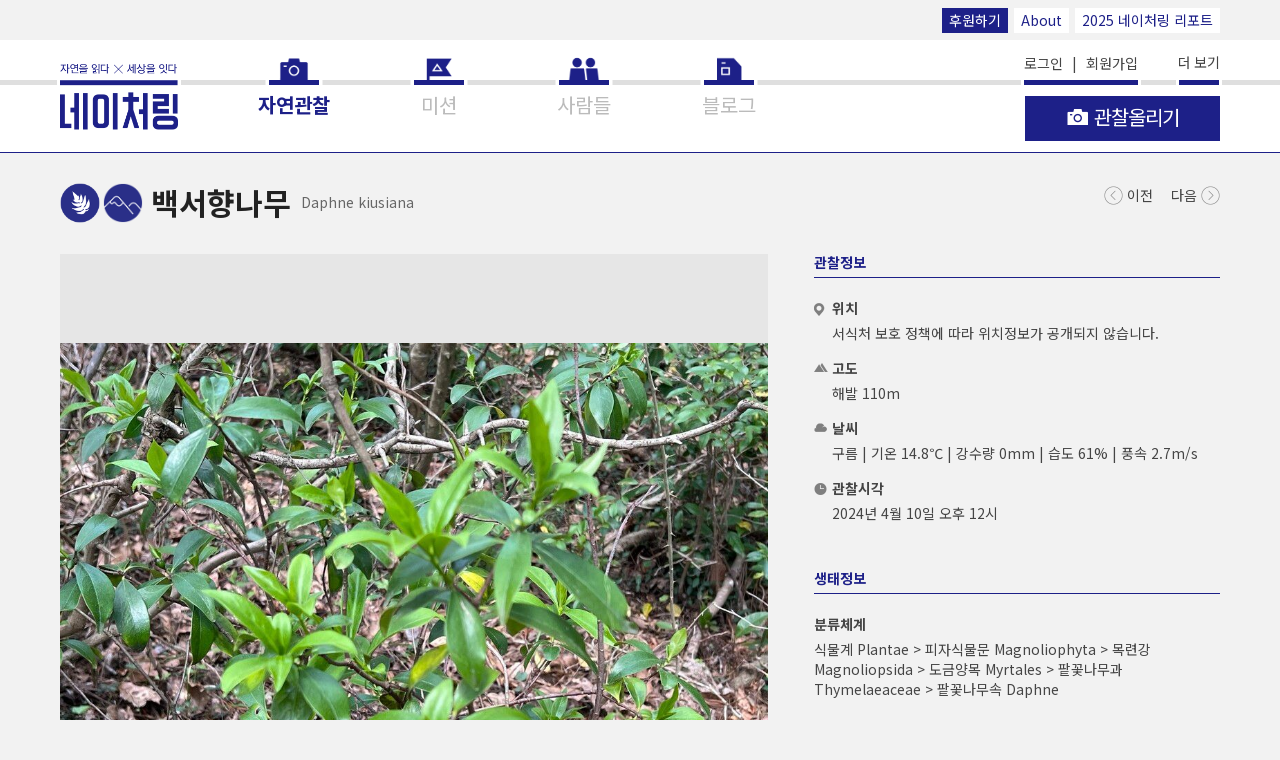

--- FILE ---
content_type: application/javascript
request_url: https://naturing.net/js2/ext/wavesurfer.js-1.4.0/dist/wavesurfer.min.js
body_size: 37623
content:
/*! wavesurfer.js 1.4.0 (Mon, 10 Apr 2017 08:55:35 GMT)
* https://github.com/katspaugh/wavesurfer.js
* @license BSD-3-Clause */
!function(a,b){"function"==typeof define&&define.amd?define("wavesurfer",[],function(){return a.WaveSurfer=b()}):"object"==typeof exports?module.exports=b():a.WaveSurfer=b()}(this,function(){"use strict";var a={defaultParams:{audioContext:null,audioRate:1,autoCenter:!0,backend:"WebAudio",barHeight:1,closeAudioContext:!1,container:null,cursorColor:"#333",cursorWidth:1,dragSelection:!0,fillParent:!0,forceDecode:!1,height:128,hideScrollbar:!1,interact:!0,loopSelection:!0,mediaContainer:null,mediaControls:!1,mediaType:"audio",minPxPerSec:20,partialRender:!1,pixelRatio:window.devicePixelRatio||screen.deviceXDPI/screen.logicalXDPI,progressColor:"#555",normalize:!1,renderer:"MultiCanvas",scrollParent:!1,skipLength:2,splitChannels:!1,waveColor:"#999"},init:function(b){if(this.params=a.util.extend({},this.defaultParams,b),this.container="string"==typeof b.container?document.querySelector(this.params.container):this.params.container,!this.container)throw new Error("Container element not found");if(null==this.params.mediaContainer?this.mediaContainer=this.container:"string"==typeof this.params.mediaContainer?this.mediaContainer=document.querySelector(this.params.mediaContainer):this.mediaContainer=this.params.mediaContainer,!this.mediaContainer)throw new Error("Media Container element not found");this.savedVolume=0,this.isMuted=!1,this.tmpEvents=[],this.currentAjax=null,this.createDrawer(),this.createBackend(),this.createPeakCache(),this.isDestroyed=!1},createDrawer:function(){var b=this;this.drawer=Object.create(a.Drawer[this.params.renderer]),this.drawer.init(this.container,this.params),this.drawer.on("redraw",function(){b.drawBuffer(),b.drawer.progress(b.backend.getPlayedPercents())}),this.drawer.on("click",function(a,c){setTimeout(function(){b.seekTo(c)},0)}),this.drawer.on("scroll",function(a){b.params.partialRender&&b.drawBuffer(),b.fireEvent("scroll",a)})},createBackend:function(){var b=this;this.backend&&this.backend.destroy(),"AudioElement"==this.params.backend&&(this.params.backend="MediaElement"),"WebAudio"!=this.params.backend||a.WebAudio.supportsWebAudio()||(this.params.backend="MediaElement"),this.backend=Object.create(a[this.params.backend]),this.backend.init(this.params),this.backend.on("finish",function(){b.fireEvent("finish")}),this.backend.on("play",function(){b.fireEvent("play")}),this.backend.on("pause",function(){b.fireEvent("pause")}),this.backend.on("audioprocess",function(a){b.drawer.progress(b.backend.getPlayedPercents()),b.fireEvent("audioprocess",a)})},createPeakCache:function(){this.params.partialRender&&(this.peakCache=Object.create(a.PeakCache),this.peakCache.init())},getDuration:function(){return this.backend.getDuration()},getCurrentTime:function(){return this.backend.getCurrentTime()},play:function(a,b){this.fireEvent("interaction",this.play.bind(this,a,b)),this.backend.play(a,b)},pause:function(){this.backend.isPaused()||this.backend.pause()},playPause:function(){this.backend.isPaused()?this.play():this.pause()},isPlaying:function(){return!this.backend.isPaused()},skipBackward:function(a){this.skip(-a||-this.params.skipLength)},skipForward:function(a){this.skip(a||this.params.skipLength)},skip:function(a){var b=this.getCurrentTime()||0,c=this.getDuration()||1;b=Math.max(0,Math.min(c,b+(a||0))),this.seekAndCenter(b/c)},seekAndCenter:function(a){this.seekTo(a),this.drawer.recenter(a)},seekTo:function(a){this.fireEvent("interaction",this.seekTo.bind(this,a));var b=this.backend.isPaused();b||this.backend.pause();var c=this.params.scrollParent;this.params.scrollParent=!1,this.backend.seekTo(a*this.getDuration()),this.drawer.progress(this.backend.getPlayedPercents()),b||this.backend.play(),this.params.scrollParent=c,this.fireEvent("seek",a)},stop:function(){this.pause(),this.seekTo(0),this.drawer.progress(0)},setVolume:function(a){this.backend.setVolume(a)},getVolume:function(){return this.backend.getVolume()},setPlaybackRate:function(a){this.backend.setPlaybackRate(a)},getPlaybackRate:function(){return this.backend.getPlaybackRate()},toggleMute:function(){this.setMute(!this.isMuted)},setMute:function(a){a!==this.isMuted&&(a?(this.savedVolume=this.backend.getVolume(),this.backend.setVolume(0),this.isMuted=!0):(this.backend.setVolume(this.savedVolume),this.isMuted=!1))},getMute:function(){return this.isMuted},getFilters:function(){return this.backend.filters||[]},toggleScroll:function(){this.params.scrollParent=!this.params.scrollParent,this.drawBuffer()},toggleInteraction:function(){this.params.interact=!this.params.interact},drawBuffer:function(){var a=Math.round(this.getDuration()*this.params.minPxPerSec*this.params.pixelRatio),b=this.drawer.getWidth(),c=a,d=this.drawer.getScrollX(),e=Math.min(d+b,c);if(this.params.fillParent&&(!this.params.scrollParent||a<b)&&(c=b,d=0,e=c),this.params.partialRender)for(var f=this.peakCache.addRangeToPeakCache(c,d,e),g=0;g<f.length;g++){var h=this.backend.getPeaks(c,f[g][0],f[g][1]);this.drawer.drawPeaks(h,c,f[g][0],f[g][1])}else{d=0,e=c;var h=this.backend.getPeaks(c,d,e);this.drawer.drawPeaks(h,c,d,e)}this.fireEvent("redraw",h,c)},zoom:function(a){this.params.minPxPerSec=a,this.params.scrollParent=!0,this.drawBuffer(),this.drawer.progress(this.backend.getPlayedPercents()),this.drawer.recenter(this.getCurrentTime()/this.getDuration()),this.fireEvent("zoom",a)},loadArrayBuffer:function(a){this.decodeArrayBuffer(a,function(a){this.isDestroyed||this.loadDecodedBuffer(a)}.bind(this))},loadDecodedBuffer:function(a){this.backend.load(a),this.drawBuffer(),this.fireEvent("ready")},loadBlob:function(a){var b=this,c=new FileReader;c.addEventListener("progress",function(a){b.onProgress(a)}),c.addEventListener("load",function(a){b.loadArrayBuffer(a.target.result)}),c.addEventListener("error",function(){b.fireEvent("error","Error reading file")}),c.readAsArrayBuffer(a),this.empty()},load:function(a,b,c){switch(this.empty(),this.isMuted=!1,this.params.backend){case"WebAudio":return this.loadBuffer(a,b);case"MediaElement":return this.loadMediaElement(a,b,c)}},loadBuffer:function(a,b){var c=function(b){return b&&this.tmpEvents.push(this.once("ready",b)),this.getArrayBuffer(a,this.loadArrayBuffer.bind(this))}.bind(this);return b?(this.backend.setPeaks(b),this.drawBuffer(),this.tmpEvents.push(this.once("interaction",c)),void 0):c()},loadMediaElement:function(a,b,c){var d=a;if("string"==typeof a)this.backend.load(d,this.mediaContainer,b,c);else{var e=a;this.backend.loadElt(e,b),d=e.src}this.tmpEvents.push(this.backend.once("canplay",function(){this.drawBuffer(),this.fireEvent("ready")}.bind(this)),this.backend.once("error",function(a){this.fireEvent("error",a)}.bind(this))),b&&this.backend.setPeaks(b),b&&!this.params.forceDecode||!this.backend.supportsWebAudio()||this.getArrayBuffer(d,function(a){this.decodeArrayBuffer(a,function(a){this.backend.buffer=a,this.backend.setPeaks(null),this.drawBuffer(),this.fireEvent("waveform-ready")}.bind(this))}.bind(this))},decodeArrayBuffer:function(a,b){this.arraybuffer=a,this.backend.decodeArrayBuffer(a,function(c){this.isDestroyed||this.arraybuffer!=a||(b(c),this.arraybuffer=null)}.bind(this),this.fireEvent.bind(this,"error","Error decoding audiobuffer"))},getArrayBuffer:function(b,c){var d=this,e=a.util.ajax({url:b,responseType:"arraybuffer"});return this.currentAjax=e,this.tmpEvents.push(e.on("progress",function(a){d.onProgress(a)}),e.on("success",function(a,b){c(a),d.currentAjax=null}),e.on("error",function(a){d.fireEvent("error","XHR error: "+a.target.statusText),d.currentAjax=null})),e},onProgress:function(a){if(a.lengthComputable)var b=a.loaded/a.total;else b=a.loaded/(a.loaded+1e6);this.fireEvent("loading",Math.round(100*b),a.target)},exportPCM:function(a,b,c){a=a||1024,b=b||1e4,c=c||!1;var d=this.backend.getPeaks(a,b),e=[].map.call(d,function(a){return Math.round(a*b)/b}),f=JSON.stringify(e);return c||window.open("data:application/json;charset=utf-8,"+encodeURIComponent(f)),f},exportImage:function(a,b){return a||(a="image/png"),b||(b=1),this.drawer.getImage(a,b)},cancelAjax:function(){this.currentAjax&&(this.currentAjax.xhr.abort(),this.currentAjax=null)},clearTmpEvents:function(){this.tmpEvents.forEach(function(a){a.un()})},empty:function(){this.backend.isPaused()||(this.stop(),this.backend.disconnectSource()),this.cancelAjax(),this.clearTmpEvents(),this.drawer.progress(0),this.drawer.setWidth(0),this.drawer.drawPeaks({length:this.drawer.getWidth()},0)},destroy:function(){this.fireEvent("destroy"),this.cancelAjax(),this.clearTmpEvents(),this.unAll(),this.backend.destroy(),this.drawer.destroy(),this.isDestroyed=!0}};return a.create=function(b){var c=Object.create(a);return c.init(b),c},a.util={extend:function(a){var b=Array.prototype.slice.call(arguments,1);return b.forEach(function(b){Object.keys(b).forEach(function(c){a[c]=b[c]})}),a},debounce:function(a,b,c){var d,e,f,g=function(){f=null,c||a.apply(e,d)};return function(){e=this,d=arguments;var h=c&&!f;clearTimeout(f),f=setTimeout(g,b),f||(f=setTimeout(g,b)),h&&a.apply(e,d)}},min:function(a){var b=+(1/0);for(var c in a)a[c]<b&&(b=a[c]);return b},max:function(a){var b=-(1/0);for(var c in a)a[c]>b&&(b=a[c]);return b},getId:function(){return"wavesurfer_"+Math.random().toString(32).substring(2)},ajax:function(b){var c=Object.create(a.Observer),d=new XMLHttpRequest,e=!1;return d.open(b.method||"GET",b.url,!0),d.responseType=b.responseType||"json",d.addEventListener("progress",function(a){c.fireEvent("progress",a),a.lengthComputable&&a.loaded==a.total&&(e=!0)}),d.addEventListener("load",function(a){e||c.fireEvent("progress",a),c.fireEvent("load",a),200==d.status||206==d.status?c.fireEvent("success",d.response,a):c.fireEvent("error",a)}),d.addEventListener("error",function(a){c.fireEvent("error",a)}),d.send(),c.xhr=d,c}},a.Observer={on:function(a,b){this.handlers||(this.handlers={});var c=this.handlers[a];return c||(c=this.handlers[a]=[]),c.push(b),{name:a,callback:b,un:this.un.bind(this,a,b)}},un:function(a,b){if(this.handlers){var c=this.handlers[a];if(c)if(b)for(var d=c.length-1;d>=0;d--)c[d]==b&&c.splice(d,1);else c.length=0}},unAll:function(){this.handlers=null},once:function(a,b){var c=this,d=function(){b.apply(this,arguments),setTimeout(function(){c.un(a,d)},0)};return this.on(a,d)},fireEvent:function(a){if(this.handlers){var b=this.handlers[a],c=Array.prototype.slice.call(arguments,1);b&&b.forEach(function(a){a.apply(null,c)})}}},a.util.extend(a,a.Observer),a.WebAudio={scriptBufferSize:256,PLAYING_STATE:0,PAUSED_STATE:1,FINISHED_STATE:2,supportsWebAudio:function(){return!(!window.AudioContext&&!window.webkitAudioContext)},getAudioContext:function(){return a.WebAudio.audioContext||(a.WebAudio.audioContext=new(window.AudioContext||window.webkitAudioContext)),a.WebAudio.audioContext},getOfflineAudioContext:function(b){return a.WebAudio.offlineAudioContext||(a.WebAudio.offlineAudioContext=new(window.OfflineAudioContext||window.webkitOfflineAudioContext)(1,2,b)),a.WebAudio.offlineAudioContext},init:function(b){this.params=b,this.ac=b.audioContext||this.getAudioContext(),this.lastPlay=this.ac.currentTime,this.startPosition=0,this.scheduledPause=null,this.states=[Object.create(a.WebAudio.state.playing),Object.create(a.WebAudio.state.paused),Object.create(a.WebAudio.state.finished)],this.createVolumeNode(),this.createScriptNode(),this.createAnalyserNode(),this.setState(this.PAUSED_STATE),this.setPlaybackRate(this.params.audioRate),this.setLength(0)},disconnectFilters:function(){this.filters&&(this.filters.forEach(function(a){a&&a.disconnect()}),this.filters=null,this.analyser.connect(this.gainNode))},setState:function(a){this.state!==this.states[a]&&(this.state=this.states[a],this.state.init.call(this))},setFilter:function(){this.setFilters([].slice.call(arguments))},setFilters:function(a){this.disconnectFilters(),a&&a.length&&(this.filters=a,this.analyser.disconnect(),a.reduce(function(a,b){return a.connect(b),b},this.analyser).connect(this.gainNode))},createScriptNode:function(){this.ac.createScriptProcessor?this.scriptNode=this.ac.createScriptProcessor(this.scriptBufferSize):this.scriptNode=this.ac.createJavaScriptNode(this.scriptBufferSize),this.scriptNode.connect(this.ac.destination)},addOnAudioProcess:function(){var a=this;this.scriptNode.onaudioprocess=function(){var b=a.getCurrentTime();b>=a.getDuration()?(a.setState(a.FINISHED_STATE),a.fireEvent("pause")):b>=a.scheduledPause?a.pause():a.state===a.states[a.PLAYING_STATE]&&a.fireEvent("audioprocess",b)}},removeOnAudioProcess:function(){this.scriptNode.onaudioprocess=null},createAnalyserNode:function(){this.analyser=this.ac.createAnalyser(),this.analyser.connect(this.gainNode)},createVolumeNode:function(){this.ac.createGain?this.gainNode=this.ac.createGain():this.gainNode=this.ac.createGainNode(),this.gainNode.connect(this.ac.destination)},setVolume:function(a){this.gainNode.gain.value=a},getVolume:function(){return this.gainNode.gain.value},decodeArrayBuffer:function(a,b,c){this.offlineAc||(this.offlineAc=this.getOfflineAudioContext(this.ac?this.ac.sampleRate:44100)),this.offlineAc.decodeAudioData(a,function(a){b(a)}.bind(this),c)},setPeaks:function(a){this.peaks=a},setLength:function(a){if(!this.mergedPeaks||a!=2*this.mergedPeaks.length-1+2){this.splitPeaks=[],this.mergedPeaks=[];for(var b=this.buffer?this.buffer.numberOfChannels:1,c=0;c<b;c++)this.splitPeaks[c]=[],this.splitPeaks[c][2*(a-1)]=0,this.splitPeaks[c][2*(a-1)+1]=0;this.mergedPeaks[2*(a-1)]=0,this.mergedPeaks[2*(a-1)+1]=0}},getPeaks:function(a,b,c){if(this.peaks)return this.peaks;this.setLength(a);for(var d=this.buffer.length/a,e=~~(d/10)||1,f=this.buffer.numberOfChannels,g=0;g<f;g++)for(var h=this.splitPeaks[g],i=this.buffer.getChannelData(g),j=b;j<=c;j++){for(var k=~~(j*d),l=~~(k+d),m=0,n=0,o=k;o<l;o+=e){var p=i[o];p>n&&(n=p),p<m&&(m=p)}h[2*j]=n,h[2*j+1]=m,(0==g||n>this.mergedPeaks[2*j])&&(this.mergedPeaks[2*j]=n),(0==g||m<this.mergedPeaks[2*j+1])&&(this.mergedPeaks[2*j+1]=m)}return this.params.splitChannels?this.splitPeaks:this.mergedPeaks},getPlayedPercents:function(){return this.state.getPlayedPercents.call(this)},disconnectSource:function(){this.source&&this.source.disconnect()},destroy:function(){this.isPaused()||this.pause(),this.unAll(),this.buffer=null,this.disconnectFilters(),this.disconnectSource(),this.gainNode.disconnect(),this.scriptNode.disconnect(),this.analyser.disconnect(),this.params.closeAudioContext&&("function"==typeof this.ac.close&&"closed"!=this.ac.state&&this.ac.close(),this.ac=null,this.params.audioContext?this.params.audioContext=null:a.WebAudio.audioContext=null,a.WebAudio.offlineAudioContext=null)},load:function(a){this.startPosition=0,this.lastPlay=this.ac.currentTime,this.buffer=a,this.createSource()},createSource:function(){this.disconnectSource(),this.source=this.ac.createBufferSource(),this.source.start=this.source.start||this.source.noteGrainOn,this.source.stop=this.source.stop||this.source.noteOff,this.source.playbackRate.value=this.playbackRate,this.source.buffer=this.buffer,this.source.connect(this.analyser)},isPaused:function(){return this.state!==this.states[this.PLAYING_STATE]},getDuration:function(){return this.buffer?this.buffer.duration:0},seekTo:function(a,b){if(this.buffer)return this.scheduledPause=null,null==a&&(a=this.getCurrentTime(),a>=this.getDuration()&&(a=0)),null==b&&(b=this.getDuration()),this.startPosition=a,this.lastPlay=this.ac.currentTime,this.state===this.states[this.FINISHED_STATE]&&this.setState(this.PAUSED_STATE),{start:a,end:b}},getPlayedTime:function(){return(this.ac.currentTime-this.lastPlay)*this.playbackRate},play:function(a,b){if(this.buffer){this.createSource();var c=this.seekTo(a,b);a=c.start,b=c.end,this.scheduledPause=b,this.source.start(0,a,b-a),"suspended"==this.ac.state&&this.ac.resume&&this.ac.resume(),this.setState(this.PLAYING_STATE),this.fireEvent("play")}},pause:function(){this.scheduledPause=null,this.startPosition+=this.getPlayedTime(),this.source&&this.source.stop(0),this.setState(this.PAUSED_STATE),this.fireEvent("pause")},getCurrentTime:function(){return this.state.getCurrentTime.call(this)},getPlaybackRate:function(){return this.playbackRate},setPlaybackRate:function(a){a=a||1,this.isPaused()?this.playbackRate=a:(this.pause(),this.playbackRate=a,this.play())}},a.WebAudio.state={},a.WebAudio.state.playing={init:function(){this.addOnAudioProcess()},getPlayedPercents:function(){var a=this.getDuration();return this.getCurrentTime()/a||0},getCurrentTime:function(){return this.startPosition+this.getPlayedTime()}},a.WebAudio.state.paused={init:function(){this.removeOnAudioProcess()},getPlayedPercents:function(){var a=this.getDuration();return this.getCurrentTime()/a||0},getCurrentTime:function(){return this.startPosition}},a.WebAudio.state.finished={init:function(){this.removeOnAudioProcess(),this.fireEvent("finish")},getPlayedPercents:function(){return 1},getCurrentTime:function(){return this.getDuration()}},a.util.extend(a.WebAudio,a.Observer),a.MediaElement=Object.create(a.WebAudio),a.util.extend(a.MediaElement,{init:function(a){this.params=a,this.media={currentTime:0,duration:0,paused:!0,playbackRate:1,play:function(){},pause:function(){}},this.mediaType=a.mediaType.toLowerCase(),this.elementPosition=a.elementPosition,this.setPlaybackRate(this.params.audioRate),this.createTimer()},createTimer:function(){var a=this,b=function(){if(!a.isPaused()){a.fireEvent("audioprocess",a.getCurrentTime());var c=window.requestAnimationFrame||window.webkitRequestAnimationFrame;c(b)}};this.on("play",b)},load:function(a,b,c,d){var e=document.createElement(this.mediaType);e.controls=this.params.mediaControls,e.autoplay=this.params.autoplay||!1,e.preload=null==d?"auto":d,e.src=a,e.style.width="100%";var f=b.querySelector(this.mediaType);f&&b.removeChild(f),b.appendChild(e),this._load(e,c)},loadElt:function(a,b){var c=a;c.controls=this.params.mediaControls,c.autoplay=this.params.autoplay||!1,this._load(c,b)},_load:function(a,b){var c=this;"function"==typeof a.load&&a.load(),a.addEventListener("error",function(){c.fireEvent("error","Error loading media element")}),a.addEventListener("canplay",function(){c.fireEvent("canplay")}),a.addEventListener("ended",function(){c.fireEvent("finish")}),this.media=a,this.peaks=b,this.onPlayEnd=null,this.buffer=null,this.setPlaybackRate(this.playbackRate)},isPaused:function(){return!this.media||this.media.paused},getDuration:function(){var a=(this.buffer||this.media).duration;return a>=1/0&&(a=this.media.seekable.end(0)),a},getCurrentTime:function(){return this.media&&this.media.currentTime},getPlayedPercents:function(){return this.getCurrentTime()/this.getDuration()||0},getPlaybackRate:function(){return this.playbackRate||this.media.playbackRate},setPlaybackRate:function(a){this.playbackRate=a||1,this.media.playbackRate=this.playbackRate},seekTo:function(a){null!=a&&(this.media.currentTime=a),this.clearPlayEnd()},play:function(a,b){this.seekTo(a),this.media.play(),b&&this.setPlayEnd(b),this.fireEvent("play")},pause:function(){this.media&&this.media.pause(),this.clearPlayEnd(),this.fireEvent("pause")},setPlayEnd:function(a){var b=this;this.onPlayEnd=function(c){c>=a&&(b.pause(),b.seekTo(a))},this.on("audioprocess",this.onPlayEnd)},clearPlayEnd:function(){this.onPlayEnd&&(this.un("audioprocess",this.onPlayEnd),this.onPlayEnd=null)},getPeaks:function(b,c,d){return this.buffer?a.WebAudio.getPeaks.call(this,b,c,d):this.peaks||[]},getVolume:function(){return this.media.volume},setVolume:function(a){this.media.volume=a},destroy:function(){this.pause(),this.unAll(),this.media&&this.media.parentNode&&this.media.parentNode.removeChild(this.media),this.media=null}}),a.AudioElement=a.MediaElement,a.Drawer={init:function(a,b){this.container=a,this.params=b,this.width=0,this.height=b.height*this.params.pixelRatio,this.lastPos=0,this.initDrawer(b),this.createWrapper(),this.createElements()},createWrapper:function(){this.wrapper=this.container.appendChild(document.createElement("wave")),this.style(this.wrapper,{display:"block",position:"relative",userSelect:"none",webkitUserSelect:"none",height:this.params.height+"px"}),(this.params.fillParent||this.params.scrollParent)&&this.style(this.wrapper,{width:"100%",overflowX:this.params.hideScrollbar?"hidden":"auto",overflowY:"hidden"}),this.setupWrapperEvents()},handleEvent:function(a,b){!b&&a.preventDefault();var c,d=a.targetTouches?a.targetTouches[0].clientX:a.clientX,e=this.wrapper.getBoundingClientRect(),f=this.width,g=this.getWidth();return!this.params.fillParent&&f<g?(c=(d-e.left)*this.params.pixelRatio/f||0,c>1&&(c=1)):c=(d-e.left+this.wrapper.scrollLeft)/this.wrapper.scrollWidth||0,c},setupWrapperEvents:function(){var a=this;this.wrapper.addEventListener("click",function(b){var c=a.wrapper.offsetHeight-a.wrapper.clientHeight;if(0!=c){var d=a.wrapper.getBoundingClientRect();if(b.clientY>=d.bottom-c)return}a.params.interact&&a.fireEvent("click",b,a.handleEvent(b))}),this.wrapper.addEventListener("scroll",function(b){a.fireEvent("scroll",b)})},drawPeaks:function(a,b,c,d){this.setWidth(b),this.params.barWidth?this.drawBars(a,0,c,d):this.drawWave(a,0,c,d)},style:function(a,b){return Object.keys(b).forEach(function(c){a.style[c]!==b[c]&&(a.style[c]=b[c])}),a},resetScroll:function(){null!==this.wrapper&&(this.wrapper.scrollLeft=0)},recenter:function(a){var b=this.wrapper.scrollWidth*a;this.recenterOnPosition(b,!0)},recenterOnPosition:function(a,b){var c=this.wrapper.scrollLeft,d=~~(this.wrapper.clientWidth/2),e=a-d,f=e-c,g=this.wrapper.scrollWidth-this.wrapper.clientWidth;if(0!=g){if(!b&&-d<=f&&f<d){var h=5;f=Math.max(-h,Math.min(h,f)),e=c+f}e=Math.max(0,Math.min(g,e)),e!=c&&(this.wrapper.scrollLeft=e)}},getScrollX:function(){return Math.round(this.wrapper.scrollLeft*this.params.pixelRatio)},getWidth:function(){return Math.round(this.container.clientWidth*this.params.pixelRatio)},setWidth:function(a){this.width!=a&&(this.width=a,this.params.fillParent||this.params.scrollParent?this.style(this.wrapper,{width:""}):this.style(this.wrapper,{width:~~(this.width/this.params.pixelRatio)+"px"}),this.updateSize())},setHeight:function(a){a!=this.height&&(this.height=a,this.style(this.wrapper,{height:~~(this.height/this.params.pixelRatio)+"px"}),this.updateSize())},progress:function(a){var b=1/this.params.pixelRatio,c=Math.round(a*this.width)*b;if(c<this.lastPos||c-this.lastPos>=b){if(this.lastPos=c,this.params.scrollParent&&this.params.autoCenter){var d=~~(this.wrapper.scrollWidth*a);this.recenterOnPosition(d)}this.updateProgress(c)}},destroy:function(){this.unAll(),this.wrapper&&(this.container.removeChild(this.wrapper),this.wrapper=null)},initDrawer:function(){},createElements:function(){},updateSize:function(){},drawWave:function(a,b){},clearWave:function(){},updateProgress:function(a){}},a.util.extend(a.Drawer,a.Observer),a.Drawer.Canvas=Object.create(a.Drawer),a.util.extend(a.Drawer.Canvas,{createElements:function(){var a=this.wrapper.appendChild(this.style(document.createElement("canvas"),{position:"absolute",zIndex:1,left:0,top:0,bottom:0}));if(this.waveCc=a.getContext("2d"),this.progressWave=this.wrapper.appendChild(this.style(document.createElement("wave"),{position:"absolute",zIndex:2,left:0,top:0,bottom:0,overflow:"hidden",width:"0",display:"none",boxSizing:"border-box",borderRightStyle:"solid",borderRightWidth:this.params.cursorWidth+"px",borderRightColor:this.params.cursorColor})),this.params.waveColor!=this.params.progressColor){var b=this.progressWave.appendChild(document.createElement("canvas"));this.progressCc=b.getContext("2d")}},updateSize:function(){var a=Math.round(this.width/this.params.pixelRatio);this.waveCc.canvas.width=this.width,this.waveCc.canvas.height=this.height,this.style(this.waveCc.canvas,{width:a+"px"}),this.style(this.progressWave,{display:"block"}),this.progressCc&&(this.progressCc.canvas.width=this.width,this.progressCc.canvas.height=this.height,this.style(this.progressCc.canvas,{width:a+"px"})),this.clearWave()},clearWave:function(){this.waveCc.clearRect(0,0,this.width,this.height),this.progressCc&&this.progressCc.clearRect(0,0,this.width,this.height)},drawBars:function(b,c,d,e){var f=this;if(b[0]instanceof Array){var g=b;if(this.params.splitChannels)return this.setHeight(g.length*this.params.height*this.params.pixelRatio),void g.forEach(function(a,b){f.drawBars(a,b,d,e)});b=g[0]}var h=[].some.call(b,function(a){return a<0}),i=1;h&&(i=2);var j=.5/this.params.pixelRatio,k=this.width,l=this.params.height*this.params.pixelRatio,m=l*c||0,n=l/2,o=b.length/i,p=this.params.barWidth*this.params.pixelRatio,q=Math.max(this.params.pixelRatio,~~(p/2)),r=p+q,s=1/this.params.barHeight;if(this.params.normalize){var t=a.util.max(b),u=a.util.min(b);s=-u>t?-u:t}var v=o/k;this.waveCc.fillStyle=this.params.waveColor,this.progressCc&&(this.progressCc.fillStyle=this.params.progressColor),[this.waveCc,this.progressCc].forEach(function(a){if(a)for(var c=d/v;c<e/v;c+=r){var f=b[Math.floor(c*v*i)]||0,g=Math.round(f/s*n);a.fillRect(c+j,n-g+m,p+j,2*g)}},this)},drawWave:function(b,c,d,e){var f=this;if(b[0]instanceof Array){var g=b;if(this.params.splitChannels)return this.setHeight(g.length*this.params.height*this.params.pixelRatio),void g.forEach(function(a,b){f.drawWave(a,b,d,e)});b=g[0]}var h=[].some.call(b,function(a){return a<0});if(!h){for(var i=[],j=0,k=b.length;j<k;j++)i[2*j]=b[j],i[2*j+1]=-b[j];b=i}var l=.5/this.params.pixelRatio,m=this.params.height*this.params.pixelRatio,n=m*c||0,o=m/2,p=~~(b.length/2),q=1;this.params.fillParent&&this.width!=p&&(q=this.width/p);var r=1/this.params.barHeight;if(this.params.normalize){var s=a.util.max(b),t=a.util.min(b);r=-t>s?-t:s}this.waveCc.fillStyle=this.params.waveColor,this.progressCc&&(this.progressCc.fillStyle=this.params.progressColor),[this.waveCc,this.progressCc].forEach(function(a){if(a){a.beginPath(),a.moveTo(d*q+l,o+n);for(var c=d;c<e;c++){var f=Math.round(b[2*c]/r*o);a.lineTo(c*q+l,o-f+n)}for(var c=e-1;c>=d;c--){var f=Math.round(b[2*c+1]/r*o);a.lineTo(c*q+l,o-f+n)}a.closePath(),a.fill(),a.fillRect(0,o+n-l,this.width,l)}},this)},updateProgress:function(a){this.style(this.progressWave,{width:a+"px"})},getImage:function(a,b){return this.waveCc.canvas.toDataURL(a,b)}}),a.Drawer.MultiCanvas=Object.create(a.Drawer),a.util.extend(a.Drawer.MultiCanvas,{initDrawer:function(a){if(this.maxCanvasWidth=null!=a.maxCanvasWidth?a.maxCanvasWidth:4e3,this.maxCanvasElementWidth=Math.round(this.maxCanvasWidth/this.params.pixelRatio),this.maxCanvasWidth<=1)throw"maxCanvasWidth must be greater than 1.";if(this.maxCanvasWidth%2==1)throw"maxCanvasWidth must be an even number.";this.hasProgressCanvas=this.params.waveColor!=this.params.progressColor,this.halfPixel=.5/this.params.pixelRatio,this.canvases=[]},createElements:function(){this.progressWave=this.wrapper.appendChild(this.style(document.createElement("wave"),{position:"absolute",zIndex:2,left:0,top:0,bottom:0,overflow:"hidden",width:"0",display:"none",boxSizing:"border-box",borderRightStyle:"solid",borderRightWidth:this.params.cursorWidth+"px",borderRightColor:this.params.cursorColor})),this.addCanvas()},updateSize:function(){for(var a=Math.round(this.width/this.params.pixelRatio),b=Math.ceil(a/this.maxCanvasElementWidth);this.canvases.length<b;)this.addCanvas();for(;this.canvases.length>b;)this.removeCanvas();for(var c in this.canvases){var d=this.maxCanvasWidth+2*Math.ceil(this.params.pixelRatio/2);c==this.canvases.length-1&&(d=this.width-this.maxCanvasWidth*(this.canvases.length-1)),this.updateDimensions(this.canvases[c],d,this.height),this.clearWaveForEntry(this.canvases[c])}},addCanvas:function(){var a={},b=this.maxCanvasElementWidth*this.canvases.length;a.wave=this.wrapper.appendChild(this.style(document.createElement("canvas"),{position:"absolute",zIndex:1,left:b+"px",top:0,bottom:0,height:"100%"})),a.waveCtx=a.wave.getContext("2d"),this.hasProgressCanvas&&(a.progress=this.progressWave.appendChild(this.style(document.createElement("canvas"),{position:"absolute",left:b+"px",top:0,bottom:0,height:"100%"})),a.progressCtx=a.progress.getContext("2d")),this.canvases.push(a)},removeCanvas:function(){var a=this.canvases.pop();a.wave.parentElement.removeChild(a.wave),this.hasProgressCanvas&&a.progress.parentElement.removeChild(a.progress)},updateDimensions:function(a,b,c){var d=Math.round(b/this.params.pixelRatio),e=Math.round(this.width/this.params.pixelRatio);a.start=a.waveCtx.canvas.offsetLeft/e||0,a.end=a.start+d/e,a.waveCtx.canvas.width=b,a.waveCtx.canvas.height=c,this.style(a.waveCtx.canvas,{width:d+"px"}),this.style(this.progressWave,{display:"block"}),this.hasProgressCanvas&&(a.progressCtx.canvas.width=b,a.progressCtx.canvas.height=c,this.style(a.progressCtx.canvas,{width:d+"px"}))},clearWave:function(){for(var a in this.canvases)this.clearWaveForEntry(this.canvases[a])},clearWaveForEntry:function(a){a.waveCtx.clearRect(0,0,a.waveCtx.canvas.width,a.waveCtx.canvas.height),this.hasProgressCanvas&&a.progressCtx.clearRect(0,0,a.progressCtx.canvas.width,a.progressCtx.canvas.height)},drawBars:function(b,c,d,e){var f=this;if(b[0]instanceof Array){var g=b;if(this.params.splitChannels)return this.setHeight(g.length*this.params.height*this.params.pixelRatio),void g.forEach(function(a,b){f.drawBars(a,b,d,e)});b=g[0]}var h=[].some.call(b,function(a){return a<0}),i=1;h&&(i=2);var j=this.width,k=this.params.height*this.params.pixelRatio,l=k*c||0,m=k/2,n=b.length/i,o=this.params.barWidth*this.params.pixelRatio,p=Math.max(this.params.pixelRatio,~~(o/2)),q=o+p,r=1/this.params.barHeight;if(this.params.normalize){var s=a.util.max(b),t=a.util.min(b);r=-t>s?-t:s}for(var u=n/j,v=d/u;v<e/u;v+=q){var w=b[Math.floor(v*u*i)]||0,x=Math.round(w/r*m);this.fillRect(v+this.halfPixel,m-x+l,o+this.halfPixel,2*x)}},drawWave:function(b,c,d,e){var f=this;if(b[0]instanceof Array){var g=b;if(this.params.splitChannels)return this.setHeight(g.length*this.params.height*this.params.pixelRatio),void g.forEach(function(a,b){f.drawWave(a,b,d,e)});b=g[0]}var h=[].some.call(b,function(a){return a<0});if(!h){for(var i=[],j=0,k=b.length;j<k;j++)i[2*j]=b[j],i[2*j+1]=-b[j];b=i}var l=this.params.height*this.params.pixelRatio,m=l*c||0,n=l/2,o=1/this.params.barHeight;if(this.params.normalize){var p=a.util.max(b),q=a.util.min(b);o=-q>p?-q:p}this.drawLine(b,o,n,m,d,e),this.fillRect(0,n+m-this.halfPixel,this.width,this.halfPixel)},drawLine:function(a,b,c,d,e,f){for(var g in this.canvases){var h=this.canvases[g];this.setFillStyles(h),this.drawLineToContext(h,h.waveCtx,a,b,c,d,e,f),this.drawLineToContext(h,h.progressCtx,a,b,c,d,e,f)}},drawLineToContext:function(a,b,c,d,e,f,g,h){if(b){var i=c.length/2,j=1;this.params.fillParent&&this.width!=i&&(j=this.width/i);var k=Math.round(i*a.start),l=Math.round(i*a.end);if(!(k>h||l<g)){var m=Math.max(k,g),n=Math.min(l,h);b.beginPath(),b.moveTo((m-k)*j+this.halfPixel,e+f);for(var o=m;o<n;o++){var p=c[2*o]||0,q=Math.round(p/d*e);b.lineTo((o-k)*j+this.halfPixel,e-q+f)}for(var o=n-1;o>=m;o--){var p=c[2*o+1]||0,q=Math.round(p/d*e);b.lineTo((o-k)*j+this.halfPixel,e-q+f)}b.closePath(),b.fill()}}},fillRect:function(a,b,c,d){for(var e=Math.floor(a/this.maxCanvasWidth),f=Math.min(Math.ceil((a+c)/this.maxCanvasWidth)+1,this.canvases.length),g=e;g<f;g++){var h=this.canvases[g],i=g*this.maxCanvasWidth,j={x1:Math.max(a,g*this.maxCanvasWidth),y1:b,x2:Math.min(a+c,g*this.maxCanvasWidth+h.waveCtx.canvas.width),y2:b+d};j.x1<j.x2&&(this.setFillStyles(h),this.fillRectToContext(h.waveCtx,j.x1-i,j.y1,j.x2-j.x1,j.y2-j.y1),this.fillRectToContext(h.progressCtx,j.x1-i,j.y1,j.x2-j.x1,j.y2-j.y1))}},fillRectToContext:function(a,b,c,d,e){a&&a.fillRect(b,c,d,e)},setFillStyles:function(a){a.waveCtx.fillStyle=this.params.waveColor,this.hasProgressCanvas&&(a.progressCtx.fillStyle=this.params.progressColor)},updateProgress:function(a){this.style(this.progressWave,{width:a+"px"})},getImage:function(a,b){var c=[];return this.canvases.forEach(function(d){c.push(d.wave.toDataURL(a,b))}),c.length>1?c:c[0]}}),a.Drawer.SplitWavePointPlot=Object.create(a.Drawer.Canvas),a.util.extend(a.Drawer.SplitWavePointPlot,{defaultPlotParams:{plotNormalizeTo:"whole",plotTimeStart:0,plotMin:0,
plotMax:1,plotColor:"#f63",plotProgressColor:"#F00",plotPointHeight:2,plotPointWidth:2,plotSeparator:!0,plotSeparatorColor:"black",plotRangeDisplay:!1,plotRangeUnits:"",plotRangePrecision:4,plotRangeIgnoreOutliers:!1,plotRangeFontSize:12,plotRangeFontType:"Ariel",waveDrawMedianLine:!0,plotFileDelimiter:"\t"},plotTimeStart:0,plotTimeEnd:-1,plotArrayLoaded:!1,plotArray:[],plotPoints:[],plotMin:0,plotMax:1,initDrawer:function(a){var b=this;for(var c in this.defaultPlotParams)void 0===this.params[c]&&(this.params[c]=this.defaultPlotParams[c]);if(this.plotTimeStart=this.params.plotTimeStart,void 0!==this.params.plotTimeEnd&&(this.plotTimeEnd=this.params.plotTimeEnd),Array.isArray(a.plotArray))this.plotArray=a.plotArray,this.plotArrayLoaded=!0;else{var d=function(a){b.plotArray=a,b.plotArrayLoaded=!0,b.fireEvent("plot_array_loaded")};this.loadPlotArrayFromFile(a.plotFileUrl,d,this.params.plotFileDelimiter)}},drawPeaks:function(a,b,c,d){if(1==this.plotArrayLoaded)this.setWidth(b),this.splitChannels=!0,this.params.height=this.params.height/2,a[0]instanceof Array&&(a=a[0]),this.params.barWidth?this.drawBars(a,1,c,d):this.drawWave(a,1,c,d),this.params.height=2*this.params.height,this.calculatePlots(),this.drawPlots();else{var e=this;e.on("plot-array-loaded",function(){e.drawPeaks(a,b,c,d)})}},drawPlots:function(){var a=this.params.height*this.params.pixelRatio/2,b=.5/this.params.pixelRatio;this.waveCc.fillStyle=this.params.plotColor,this.progressCc&&(this.progressCc.fillStyle=this.params.plotProgressColor);for(var c in this.plotPoints){var d=parseInt(c),e=a-this.params.plotPointHeight-this.plotPoints[c]*(a-this.params.plotPointHeight),f=this.params.plotPointHeight;this.waveCc.fillRect(d,e,this.params.plotPointWidth,f),this.progressCc&&this.progressCc.fillRect(d,e,this.params.plotPointWidth,f)}this.params.plotSeparator&&(this.waveCc.fillStyle=this.params.plotSeparatorColor,this.waveCc.fillRect(0,a,this.width,b)),this.params.plotRangeDisplay&&this.displayPlotRange()},displayPlotRange:function(){var a=this.params.plotRangeFontSize*this.params.pixelRatio,b=this.plotMax.toPrecision(this.params.plotRangePrecision)+" "+this.params.plotRangeUnits,c=this.plotMin.toPrecision(this.params.plotRangePrecision)+" "+this.params.plotRangeUnits;this.waveCc.font=a.toString()+"px "+this.params.plotRangeFontType,this.waveCc.fillText(b,3,a),this.waveCc.fillText(c,3,this.height/2)},calculatePlots:function(){this.plotPoints={},this.calculatePlotTimeEnd();for(var a=[],b=-1,c=0,d=99999999999999,e=0,f=99999999999999,g=this.plotTimeEnd-this.plotTimeStart,h=0;h<this.plotArray.length;h++){var i=this.plotArray[h];if(i.value>c&&(c=i.value),i.value<d&&(d=i.value),i.time>=this.plotTimeStart&&i.time<=this.plotTimeEnd){var j=Math.round(this.width*(i.time-this.plotTimeStart)/g);if(a.push(i.value),j!==b&&a.length>0){var k=this.avg(a);k>e&&(e=k),k<f&&(f=k),this.plotPoints[b]=k,a=[]}b=j}}"whole"==this.params.plotNormalizeTo?(this.plotMin=d,this.plotMax=c):"values"==this.params.plotNormalizeTo?(this.plotMin=this.params.plotMin,this.plotMax=this.params.plotMax):(this.plotMin=f,this.plotMax=e),this.normalizeValues()},normalizeValues:function(){var a={};if("none"!==this.params.plotNormalizeTo){for(var b in this.plotPoints){var c=(this.plotPoints[b]-this.plotMin)/(this.plotMax-this.plotMin);c>1?this.params.plotRangeIgnoreOutliers||(a[b]=1):c<0?this.params.plotRangeIgnoreOutliers||(a[b]=0):a[b]=c}this.plotPoints=a}},loadPlotArrayFromFile:function(b,c,d){void 0===d&&(d="\t");var e=[],f={url:b,responseType:"text"},g=a.util.ajax(f);g.on("load",function(a){if(200==a.currentTarget.status){for(var b=a.currentTarget.responseText.split("\n"),f=0;f<b.length;f++){var g=b[f].split(d);2==g.length&&e.push({time:parseFloat(g[0]),value:parseFloat(g[1])})}c(e)}})},calculatePlotTimeEnd:function(){void 0!==this.params.plotTimeEnd?this.plotTimeEnd=this.params.plotTimeEnd:this.plotTimeEnd=this.plotArray[this.plotArray.length-1].time},avg:function(a){var b=a.reduce(function(a,b){return a+b});return b/a.length}}),a.util.extend(a.Drawer.SplitWavePointPlot,a.Observer),a.PeakCache={init:function(){this.clearPeakCache()},clearPeakCache:function(){this.peakCacheRanges=[],this.peakCacheLength=-1},addRangeToPeakCache:function(a,b,c){a!=this.peakCacheLength&&(this.clearPeakCache(),this.peakCacheLength=a);for(var d=[],e=0;e<this.peakCacheRanges.length&&this.peakCacheRanges[e]<b;)e++;for(e%2==0&&d.push(b);e<this.peakCacheRanges.length&&this.peakCacheRanges[e]<=c;)d.push(this.peakCacheRanges[e]),e++;e%2==0&&d.push(c),d=d.filter(function(a,b,c){return 0==b?a!=c[b+1]:b==c.length-1?a!=c[b-1]:a!=c[b-1]&&a!=c[b+1]}),this.peakCacheRanges=this.peakCacheRanges.concat(d),this.peakCacheRanges=this.peakCacheRanges.sort(function(a,b){return a-b}).filter(function(a,b,c){return 0==b?a!=c[b+1]:b==c.length-1?a!=c[b-1]:a!=c[b-1]&&a!=c[b+1]});var f=[];for(e=0;e<d.length;e+=2)f.push([d[e],d[e+1]]);return f},getCacheRanges:function(){for(var a=[],b=0;b<this.peakCacheRanges.length;b+=2)a.push([this.peakCacheRanges[b],this.peakCacheRanges[b+1]]);return a}},function(){var b=function(){var b=document.querySelectorAll("wavesurfer");Array.prototype.forEach.call(b,function(b){var c=a.util.extend({container:b,backend:"MediaElement",mediaControls:!0},b.dataset);b.style.display="block";var d=a.create(c);if(b.dataset.peaks)var e=JSON.parse(b.dataset.peaks);d.load(b.dataset.url,e)})};"complete"===document.readyState?b():window.addEventListener("load",b)}(),a});
//# sourceMappingURL=wavesurfer.min.js.map